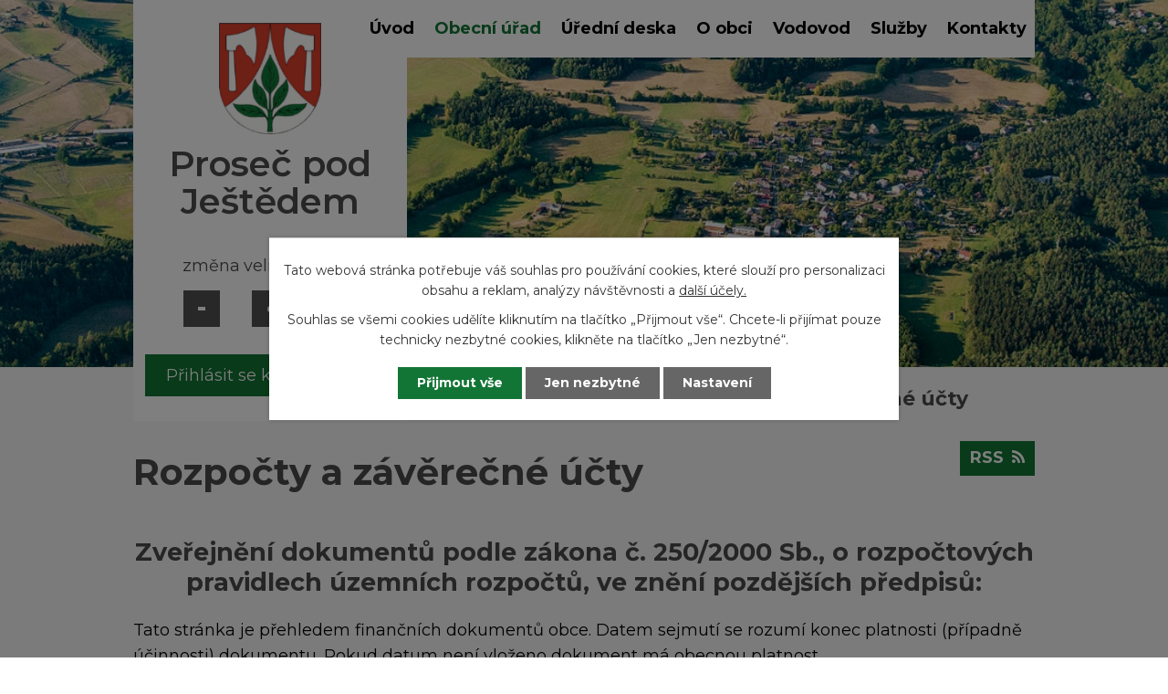

--- FILE ---
content_type: text/html; charset=utf-8
request_url: https://www.ppj.cz/rozpocty-a-financni-dokumenty?mainSection-dataAggregatorCalendar-7755154-date=202208&noticeOverview-noticesGrid-grid-itemsPerPage=10
body_size: 10321
content:
<!DOCTYPE html>
<html lang="cs" data-lang-system="cs">
	<head>
<!-- Google Tag Manager -->
<script>
    window.dataLayer = window.dataLayer || [];
    function gtag(){
        dataLayer.push(arguments);
    }
    gtag("consent", "default", {
        "ad_storage": "denied",
        "ad_user_data": "denied",
        "ad_personalization": "denied",
        "analytics_storage": "denied",
        "wait_for_update": 1000
    });
    window.dataLayer.push({
        "event": "dl.ready",
        "gaid": "273438350",
        "ga4id": "273438350",
        "matomoid": "4714",
        "consent_state": {
            "functionality_storage": "granted",
            "ad_storage": "denied",
            "analytics_storage": "denied",
            "personalization_storage": "denied",
        }
    });
    (function(w,d,s,l,i){
        w[l]=w[l]||[];w[l].push({'gtm.start': new Date().getTime(),event:'gtm.js'});var f=d.getElementsByTagName(s)[0],
    j=d.createElement(s),dl=l!='dataLayer'?'&l='+l:'';j.async=true;j.src=
    'https://www.googletagmanager.com/gtm.js?id='+i+dl;f.parentNode.insertBefore(j,f);
    })(window,document,'script','dataLayer','GTM-5SD22J7');
</script>
<!-- End Google Tag Manager -->



		<!--[if IE]><meta http-equiv="X-UA-Compatible" content="IE=EDGE"><![endif]-->
			<meta name="viewport" content="width=device-width, initial-scale=1, user-scalable=yes">
			<meta http-equiv="content-type" content="text/html; charset=utf-8" />
			<meta name="robots" content="index,follow" />
			<meta name="author" content="Antee s.r.o." />
			<meta name="description" content="První zmínka o obci Proseč je doložena z roku 1547, kdy byly za vzpouru proti králi Ferdinandovi I. konfiskovány statky a majetek Adama z Vartenberka ve prospěch panovníka." />
			<meta name="keywords" content="obec, Proseč pod Ještědem, obecní úřad" />
			<meta name="viewport" content="width=device-width, initial-scale=1, user-scalable=yes" />
<title>Rozpočty a závěrečné účty | Obec Proseč pod Ještědem</title>

		<link rel="stylesheet" type="text/css" href="https://cdn.antee.cz/jqueryui/1.8.20/css/smoothness/jquery-ui-1.8.20.custom.css?v=2" integrity="sha384-969tZdZyQm28oZBJc3HnOkX55bRgehf7P93uV7yHLjvpg/EMn7cdRjNDiJ3kYzs4" crossorigin="anonymous" />
		<link rel="stylesheet" type="text/css" href="/style.php?nid=VlFNSlY=&amp;ver=1768399196" />
		<link rel="stylesheet" type="text/css" href="/css/libs.css?ver=1768399900" />
		<link rel="stylesheet" type="text/css" href="https://cdn.antee.cz/genericons/genericons/genericons.css?v=2" integrity="sha384-DVVni0eBddR2RAn0f3ykZjyh97AUIRF+05QPwYfLtPTLQu3B+ocaZm/JigaX0VKc" crossorigin="anonymous" />

		<script src="/js/jquery/jquery-3.0.0.min.js" ></script>
		<script src="/js/jquery/jquery-migrate-3.1.0.min.js" ></script>
		<script src="/js/jquery/jquery-ui.min.js" ></script>
		<script src="/js/jquery/jquery.ui.touch-punch.min.js" ></script>
		<script src="/js/libs.min.js?ver=1768399900" ></script>
		<script src="/js/ipo.min.js?ver=1768399889" ></script>
			<script src="/js/locales/cs.js?ver=1768399196" ></script>

			<script src='https://www.google.com/recaptcha/api.js?hl=cs&render=explicit' ></script>

		<link href="/rozpocty-a-financni-dokumenty?action=atom" type="application/atom+xml" rel="alternate" title="Rozpočty a závěrečné účty">
		<link href="/uredni-deska?action=atom" type="application/atom+xml" rel="alternate" title="Úřední deska">
		<link href="/aktuality?action=atom" type="application/atom+xml" rel="alternate" title="Aktuality">
		<link href="/zapisy-ze-schuzi-zastupitelstva?action=atom" type="application/atom+xml" rel="alternate" title="Zápisy ze schůzí zastupitelstva a výborů">
		<link href="/poplatky?action=atom" type="application/atom+xml" rel="alternate" title="Poplatky">
		<link href="/vodovod-prosec-rozbory-vody?action=atom" type="application/atom+xml" rel="alternate" title="Vodovod Proseč - atesty">
		<link href="/vodovod-javornik-jirickov-rozbory-vody?action=atom" type="application/atom+xml" rel="alternate" title="Vodovod Javorník-Jiříčkov - atesty">
		<link href="/usneseni?action=atom" type="application/atom+xml" rel="alternate" title="Usnesení">
		<link href="/archiv-uredni-desky?action=atom" type="application/atom+xml" rel="alternate" title="Archív úřední desky">
		<link href="/hasici-radi-obcanum?action=atom" type="application/atom+xml" rel="alternate" title="Hasiči radí občanům">
<link rel="preconnect" href="https://fonts.gstatic.com/" crossorigin>
<link href="https://fonts.googleapis.com/css2?family=Montserrat:wght@400;600;700&amp;display=fallback" rel="stylesheet">
<link href="/image.php?nid=18068&amp;oid=7771633" rel="icon" type="image/png">
<link rel="shortcut icon" href="/image.php?nid=18068&amp;oid=7771633">
<link rel="preload" href="/image.php?nid=18068&amp;oid=7771640" as="image">
<script>
ipo.api.live('body', function(el) {
//posun patičky
$(el).find("#ipocopyright").insertAfter("#ipocontainer");
//třída action-button na backlink
$(el).find(".backlink").addClass("action-button");
//přesun velikosti písma
$(el).find(".font-enlargement").appendTo(".velikost_pisma");
});
</script>


<script>
//označení položek, které mají submenu
ipo.api.live('#ipotopmenu ul.topmenulevel1 li.topmenuitem1', function(el) {
var submenu = $(el).find("ul.topmenulevel2");
if ($(window).width() <= 1024) {
if (submenu.length) {
$(el).addClass("hasSubmenu");
}
}
});
//wrapnutí spanu do poležek první úrovně
ipo.api.live('#ipotopmenu ul.topmenulevel1 li.topmenuitem1 > a', function(el) {
if ($(window).width() <= 1024) {
$(el).wrapInner("<span>");
}
});
//rozbaleni menu
$(function() {
if ($(window).width() <= 1024) {
$('.topmenuitem1').each(function(){
if($(this).hasClass('active')) {
$(this).find("ul.topmenulevel2").css("display","block");
$(this).children('a').addClass("see-more");
}
});
$(".topmenulevel1 > li.hasSubmenu > a").click(function(e) {
$(this).toggleClass("see-more");
if($(this).hasClass("see-more")) {
$("ul.topmenulevel2").css("display","none");
//$(this).next("ul.topmenulevel2").css("display","block");
$(".topmenulevel1 > li > a").removeClass("see-more");
$(this).addClass("see-more");
} else {
$(this).removeClass("see-more");
//$(this).next("ul.topmenulevel2").css("display","none");
}
$(this).next("ul.topmenulevel2").slideToggle();
e.preventDefault();
});
}
});
</script>


	</head>

	<body id="page7658444" class="subpage7658444 subpage7658439"
			
			data-nid="18068"
			data-lid="CZ"
			data-oid="7658444"
			data-layout-pagewidth="1024"
			
			data-slideshow-timer="3"
			
						
				
				data-layout="responsive" data-viewport_width_responsive="1024"
			>
<noscript>

	<iframe src="https://www.googletagmanager.com/ns.html?id=GTM-5SD22J7"
		height="0" width="0" style="display:none;visibility:hidden">
	</iframe>
</noscript>



							<div id="snippet-cookiesConfirmation-euCookiesSnp">			<div class="cookie-choices-bg"></div>
			<div id="cookieChoiceInfo" class="cookie-choices-info template_2">
					<p>Tato webová stránka potřebuje váš souhlas pro používání cookies, které slouží pro personalizaci obsahu a reklam, analýzy návštěvnosti a 
						<a class="cookie-button more" href="https://navody.antee.cz/cookies" target="_blank">další účely.</a>
					</p>
					<p>
						Souhlas se všemi cookies udělíte kliknutím na tlačítko „Přijmout vše“. Chcete-li přijímat pouze technicky nezbytné cookies, klikněte na tlačítko „Jen nezbytné“.
					</p>
				<div class="buttons">
					<a class="cookie-button action-button ajax" id="cookieChoiceButton" rel=”nofollow” href="/rozpocty-a-financni-dokumenty?mainSection-dataAggregatorCalendar-7755154-date=202208&amp;noticeOverview-noticesGrid-grid-itemsPerPage=10&amp;do=cookiesConfirmation-acceptAll">Přijmout vše</a>
					<a class="cookie-button cookie-button--settings action-button ajax" rel=”nofollow” href="/rozpocty-a-financni-dokumenty?mainSection-dataAggregatorCalendar-7755154-date=202208&amp;noticeOverview-noticesGrid-grid-itemsPerPage=10&amp;do=cookiesConfirmation-onlyNecessary">Jen nezbytné</a>
					<a class="cookie-button cookie-button--settings action-button ajax" rel=”nofollow” href="/rozpocty-a-financni-dokumenty?mainSection-dataAggregatorCalendar-7755154-date=202208&amp;noticeOverview-noticesGrid-grid-itemsPerPage=10&amp;do=cookiesConfirmation-openSettings">Nastavení</a>
				</div>
			</div>
</div>				<div id="ipocontainer">

			<div class="menu-toggler">

				<span>Menu</span>
				<span class="genericon genericon-menu"></span>
			</div>

			<span id="back-to-top">

				<i class="fa fa-angle-up"></i>
			</span>

			<div id="ipoheader">

				<div class="header">
	<div class="layout-container flex-container">
		<div class="header_block">
			<div>
				<a title="Proseč pod Ještědem" href="/" class="header-logo">
					<img src="/image.php?nid=18068&amp;oid=7771640" alt="Proseč pod Ještědem">
					<span class="brand_name">Proseč pod Ještědem</span>
				</a>
			</div>
			<div class="header_action">
				<div class="fb_wrapper">
					<a title="Navštívit Facebook" href="https://www.facebook.com/prosecpodjestedem/" target="_blank" rel="noopener noreferrer">
						<img src="/image.php?nid=18068&amp;oid=7854261" alt="Facebook">
					</a>
				</div>
				<div class="velikost_pisma"></div>
				<div class="sms_wrapper">
					<a class="action-button" href="/odber-sms?nid=18068">Přihlásit se k odběru SMS</a>
				</div>
			</div>
		</div>
	</div>
</div>



<div class="header_image_wrapper next_pages">
	<div class="header_image"></div>
</div>
<div class="font-enlargement">
	<h4 class="newsheader">
		Změna velikosti písma
	</h4>
	<div class="newsbody">
		<a class="font-smaller" id="font-resizer-smaller">Menší<span class="font-icon"></span></a>
		<a class="font-default" id="font-resizer-default">Standardní</a>
		<a class="font-bigger" id="font-resizer-bigger">Větší<span class="font-icon"></span></a>
	</div>
</div>
<script >

	$(document).ready(function() {
		app.index.changeFontSize(
				'ipopage',
				document.getElementById('font-resizer-smaller'),
				document.getElementById('font-resizer-default'),
				document.getElementById('font-resizer-bigger')
		);
	});
</script>
			</div>

			<div id="ipotopmenuwrapper">

				<div id="ipotopmenu">
<h4 class="hiddenMenu">Horní menu</h4>
<ul class="topmenulevel1"><li class="topmenuitem1 noborder" id="ipomenu7658437"><a href="/">Úvod</a></li><li class="topmenuitem1 active" id="ipomenu7658439"><a href="/obecni-urad">Obecní úřad</a><ul class="topmenulevel2"><li class="topmenuitem2" id="ipomenu7658440"><a href="/zakladni-informace">Základní informace</a></li><li class="topmenuitem2" id="ipomenu7658441"><a href="/popis-uradu">Popis úřadu</a></li><li class="topmenuitem2" id="ipomenu7763064"><a href="/poplatky">Poplatky</a></li><li class="topmenuitem2" id="ipomenu7761533"><a href="/dotace">Dotace</a></li><li class="topmenuitem2" id="ipomenu7761540"><a href="/dokumenty-ke-stazeni">Formuláře ke stažení</a></li><li class="topmenuitem2" id="ipomenu7658443"><a href="/vyhlasky-zakony">Vyhlášky, provozní řády a zákony</a></li><li class="topmenuitem2" id="ipomenu7658445"><a href="/elektronicka-podatelna">Elektronická podatelna</a></li><li class="topmenuitem2" id="ipomenu8076452"><a href="/povinne-zverejnovane-informace">Povinně zveřejňované informace</a></li><li class="topmenuitem2" id="ipomenu7773478"><a href="/usneseni">Usnesení</a></li><li class="topmenuitem2" id="ipomenu7761734"><a href="/zapisy-ze-schuzi-zastupitelstva">Zápisy ze schůzí zastupitelstva a výborů</a></li><li class="topmenuitem2" id="ipomenu7658442"><a href="/poskytovani-informaci-prijem-podani">Poskytování informací, příjem podání</a></li><li class="topmenuitem2 active" id="ipomenu7658444"><a href="/rozpocty-a-financni-dokumenty">Rozpočty a závěrečné účty</a></li><li class="topmenuitem2" id="ipomenu7658451"><a href="/verejne-zakazky">Veřejné zakázky</a></li><li class="topmenuitem2" id="ipomenu7761545"><a href="/informace-gdpr">Informace GDPR</a></li><li class="topmenuitem2" id="ipomenu7761551"><a href="https://cro.justice.cz/" target="_blank">Registr oznámení</a></li><li class="topmenuitem2" id="ipomenu7773565"><a href="/uzemni-plan-obce">Územní plán obce</a></li></ul></li><li class="topmenuitem1" id="ipomenu7658446"><a href="/uredni-deska">Úřední deska</a></li><li class="topmenuitem1" id="ipomenu7755155"><a href="/o-obci">O obci</a><ul class="topmenulevel2"><li class="topmenuitem2" id="ipomenu7755156"><a href="/aktuality">Aktuality</a></li><li class="topmenuitem2" id="ipomenu7755154"><a href="/kalendar-akci">Kalendář akcí</a></li><li class="topmenuitem2" id="ipomenu9059786"><a href="/hasici-radi-obcanum">Hasiči radí občanům</a></li><li class="topmenuitem2" id="ipomenu7761576"><a href="/turisticke-cile">Turistické cíle</a></li><li class="topmenuitem2" id="ipomenu7853846"><a href="/fotogalerie">Fotogalerie</a></li><li class="topmenuitem2" id="ipomenu7755157"><a href="/turistikacz">Turistika.cz</a></li><li class="topmenuitem2" id="ipomenu8064968"><a href="/prosecske-povesti">Prosečské pověsti</a></li><li class="topmenuitem2" id="ipomenu7761597"><a href="/odkazy">Odkazy</a></li><li class="topmenuitem2" id="ipomenu7761557"><a href="/historie-obce">Historie obce</a><ul class="topmenulevel3"><li class="topmenuitem3" id="ipomenu7761565"><a href="/kaple-nejsvetejsi-trojice">Kaple Nejsvětější Trojice</a></li><li class="topmenuitem3" id="ipomenu8561483"><a href="/josef-skoda-cesky-vlastenec">Josef Škoda - český vlastenec</a></li><li class="topmenuitem3" id="ipomenu10514917"><a href="/kriz-u-potoka">Kříž u potoka</a></li><li class="topmenuitem3" id="ipomenu10532238"><a href="/pamatny-strom-myslivcova-lipa">Památný strom "Myslivcova lípa"</a></li><li class="topmenuitem3" id="ipomenu8052104"><a href="/hostinec-u-samalu">Hostinec u Šámalů</a></li><li class="topmenuitem3" id="ipomenu8468865"><a href="/z-obecni-kroniky">Zajímavosti z obecní kroniky</a></li><li class="topmenuitem3" id="ipomenu9882642"><a href="/prosec-pod-jestedem-na-prahu-20-stoleti">Proseč pod Ještědem na prahu 20. století</a></li><li class="topmenuitem3" id="ipomenu9882701"><a href="/to-byl-ten-slavny-den-zavedeni-elektriny-na-proseci">To byl ten slavný den - zavedení elektřiny na Proseči</a></li><li class="topmenuitem3" id="ipomenu9883309"><a href="/o-vystavbe-vodovodu-v-obci">O výstavbě vodovodu v obci</a></li><li class="topmenuitem3" id="ipomenu10991738"><a href="/prosecsky-hrbitov-z-roku-1946">Prosečský hřbitov z roku 1946</a></li><li class="topmenuitem3" id="ipomenu12525127"><a href="/o-historii-obce-javornik">Z historie obce Javorník</a></li><li class="topmenuitem3" id="ipomenu12301145"><a href="/obnoveni-krize-v-javorniku">Obnovení kříže v Javorníku</a></li><li class="topmenuitem3" id="ipomenu8663694"><a href="/hudcova-mazova-horka">Hudcova - Mazova horka</a></li><li class="topmenuitem3" id="ipomenu7761564"><a href="/vzpominky-na-javornik">Vzpomínky na Javorník</a><ul class="topmenulevel4"><li class="topmenuitem4" id="ipomenu8081074"><a href="/napiste-nam-vase-vzpominky-nebo-komentar">Napište nám Vaše vzpomínky nebo komentář</a></li></ul></li><li class="topmenuitem3" id="ipomenu8356106"><a href="/vzpominky-na-detstvi-v-javorniku">Vzpomínky na dětství v Javorníku</a></li><li class="topmenuitem3" id="ipomenu7850832"><a href="/povoleni-ku-stavbe-1894">Povolení ku stavbě 1894</a></li><li class="topmenuitem3" id="ipomenu12530189"><a href="/zalozeni-sboru-hasicu-v-javorniku-1895">Založení sboru hasičů v Javorníků 1895</a></li></ul></li></ul></li><li class="topmenuitem1" id="ipomenu7761587"><a href="/vodovod">Vodovod</a><ul class="topmenulevel2"><li class="topmenuitem2" id="ipomenu13026161"><a href="/informace-verejnosti-dle-36a-vyhlasky-c4282001-sb_">Informace veřejnosti dle § 36a Vyhlášky č.428/2001 Sb.</a></li><li class="topmenuitem2" id="ipomenu7761588"><a href="/cena-vodneho">Cena vodného</a></li><li class="topmenuitem2" id="ipomenu7761590"><a href="/smlouvy-o-dodavce-pitne-vody">Smlouva o dodávce pitné vody</a></li><li class="topmenuitem2" id="ipomenu7763530"><a href="/vodovod-javornik-jirickov-rozbory-vody">Vodovod Javorník-Jiříčkov - atesty</a></li><li class="topmenuitem2" id="ipomenu8467631"><a href="/upominky-nezaplaceni">Reklamační řád, Upomínky</a></li><li class="topmenuitem2" id="ipomenu7763529"><a href="/vodovod-prosec-rozbory-vody">Vodovod Proseč - atesty</a></li><li class="topmenuitem2" id="ipomenu8372481"><a href="/montazni-list-vodomeru">Montážní list vodoměru</a></li></ul></li><li class="topmenuitem1" id="ipomenu7774143"><a href="/sluzby-a-firmy">Služby</a></li><li class="topmenuitem1" id="ipomenu7750824"><a href="/kontakty">Kontakty</a></li></ul>
					<div class="cleartop"></div>
				</div>
			</div>
			<div id="ipomain">
				<div class="data-aggregator-calendar" id="data-aggregator-calendar-7755154">
	<h4 class="newsheader">Kalendář akcí</h4>
	<div class="newsbody">
<div id="snippet-mainSection-dataAggregatorCalendar-7755154-cal"><div class="blog-cal ui-datepicker-inline ui-datepicker ui-widget ui-widget-content ui-helper-clearfix ui-corner-all">
	<div class="ui-datepicker-header ui-widget-header ui-helper-clearfix ui-corner-all">
		<a class="ui-datepicker-prev ui-corner-all ajax" href="/rozpocty-a-financni-dokumenty?mainSection-dataAggregatorCalendar-7755154-date=202207&amp;noticeOverview-noticesGrid-grid-itemsPerPage=10&amp;do=mainSection-dataAggregatorCalendar-7755154-reload" title="Předchozí měsíc">
			<span class="ui-icon ui-icon-circle-triangle-w">Předchozí</span>
		</a>
		<a class="ui-datepicker-next ui-corner-all ajax" href="/rozpocty-a-financni-dokumenty?mainSection-dataAggregatorCalendar-7755154-date=202209&amp;noticeOverview-noticesGrid-grid-itemsPerPage=10&amp;do=mainSection-dataAggregatorCalendar-7755154-reload" title="Následující měsíc">
			<span class="ui-icon ui-icon-circle-triangle-e">Následující</span>
		</a>
		<div class="ui-datepicker-title">Srpen 2022</div>
	</div>
	<table class="ui-datepicker-calendar">
		<thead>
			<tr>
				<th title="Pondělí">P</th>
				<th title="Úterý">Ú</th>
				<th title="Středa">S</th>
				<th title="Čtvrtek">Č</th>
				<th title="Pátek">P</th>
				<th title="Sobota">S</th>
				<th title="Neděle">N</th>
			</tr>

		</thead>
		<tbody>
			<tr>

				<td>

						<span class="tooltip ui-state-default">1</span>
				</td>
				<td>

						<span class="tooltip ui-state-default">2</span>
				</td>
				<td>

						<span class="tooltip ui-state-default">3</span>
				</td>
				<td>

						<span class="tooltip ui-state-default">4</span>
				</td>
				<td>

						<span class="tooltip ui-state-default">5</span>
				</td>
				<td>

						<span class="tooltip ui-state-default saturday day-off">6</span>
				</td>
				<td>

						<span class="tooltip ui-state-default sunday day-off">7</span>
				</td>
			</tr>
			<tr>

				<td>

						<span class="tooltip ui-state-default">8</span>
				</td>
				<td>

						<span class="tooltip ui-state-default">9</span>
				</td>
				<td>

						<span class="tooltip ui-state-default">10</span>
				</td>
				<td>

						<span class="tooltip ui-state-default">11</span>
				</td>
				<td>

						<span class="tooltip ui-state-default">12</span>
				</td>
				<td>

						<span class="tooltip ui-state-default saturday day-off">13</span>
				</td>
				<td>

						<span class="tooltip ui-state-default sunday day-off">14</span>
				</td>
			</tr>
			<tr>

				<td>

						<span class="tooltip ui-state-default">15</span>
				</td>
				<td>

						<span class="tooltip ui-state-default">16</span>
				</td>
				<td>

						<span class="tooltip ui-state-default">17</span>
				</td>
				<td>

						<span class="tooltip ui-state-default">18</span>
				</td>
				<td>

						<span class="tooltip ui-state-default">19</span>
				</td>
				<td>

						<span class="tooltip ui-state-default saturday day-off">20</span>
				</td>
				<td>

						<span class="tooltip ui-state-default sunday day-off">21</span>
				</td>
			</tr>
			<tr>

				<td>

						<span class="tooltip ui-state-default">22</span>
				</td>
				<td>

						<span class="tooltip ui-state-default">23</span>
				</td>
				<td>

						<span class="tooltip ui-state-default">24</span>
				</td>
				<td>

						<span class="tooltip ui-state-default">25</span>
				</td>
				<td>

						<span class="tooltip ui-state-default">26</span>
				</td>
				<td>

						<span class="tooltip ui-state-default saturday day-off">27</span>
				</td>
				<td>

						<span class="tooltip ui-state-default sunday day-off">28</span>
				</td>
			</tr>
			<tr>

				<td>

						<span class="tooltip ui-state-default">29</span>
				</td>
				<td>

						<span class="tooltip ui-state-default">30</span>
				</td>
				<td>

						<span class="tooltip ui-state-default">31</span>
				</td>
				<td>

						<span class="tooltip ui-state-default ui-datepicker-other-month">1</span>
				</td>
				<td>

						<span class="tooltip ui-state-default ui-datepicker-other-month">2</span>
				</td>
				<td>

						<span class="tooltip ui-state-default saturday day-off ui-datepicker-other-month">3</span>
				</td>
				<td>

						<span class="tooltip ui-state-default sunday day-off ui-datepicker-other-month">4</span>
				</td>
			</tr>
		</tbody>
	</table>
</div>
</div>	</div>
</div>

				<div id="ipomainframe">
					<div id="ipopage">
<div id="iponavigation">
	<h5 class="hiddenMenu">Drobečková navigace</h5>
	<p>
			<a href="/">Úvod</a> <span class="separator">&gt;</span>
			<a href="/obecni-urad">Obecní úřad</a> <span class="separator">&gt;</span>
			<span class="currentPage">Rozpočty a závěrečné účty</span>
	</p>

</div>
						<div class="ipopagetext">
							<div class="noticeBoard view-default content with-subscribe">
								
								<h1>Rozpočty a závěrečné účty</h1>

<div id="snippet--flash"></div>
								
																	
<div class="subscribe-toolbar">
	<a href="/rozpocty-a-financni-dokumenty?action=atom" class="action-button tooltip" data-tooltip-content="#tooltip-content"><i class="fa fa-rss"></i> RSS</a>
	<div class="tooltip-wrapper">

		<span id="tooltip-content">Více informací naleznete <a href=/rozpocty-a-financni-dokumenty?action=rssGuide>zde</a>.</span>
	</div>
</div>
<hr class="cleaner">
	<div class="paragraph">
		<h2 style="text-align: center;"><strong>Zveřejnění dokumentů </strong><strong>podle zákona č. 250/2000 Sb., o rozpočtových pravidlech územních rozpočtů, ve znění pozdějších předpisů:</strong></h2>
<p><span class="normal-text">Tato stránka je přehledem finančních dokumentů obce. Datem sejmutí se rozumí konec platnosti (případně účinnosti) dokumentu. Pokud datum není vloženo dokument má obecnou platnost.</span></p>			</div>

					<div class="tags table-row auto type-tags">
<form action="/rozpocty-a-financni-dokumenty?mainSection-dataAggregatorCalendar-7755154-date=202208&amp;noticeOverview-noticesGrid-grid-itemsPerPage=10&amp;do=multiTagsRenderer-multiChoiceTags-submit" method="post" id="frm-multiTagsRenderer-multiChoiceTags">
			<a class="box-by-content" href="/rozpocty-a-financni-dokumenty?mainSection-dataAggregatorCalendar-7755154-date=202208&amp;noticeOverview-noticesGrid-grid-itemsPerPage=10" title="Ukázat vše">Kategorie:</a>
<span><input type="checkbox" name="tags[]" id="frm-multiTagsRenderer-multiChoiceTagsiChoiceTags-tags-0" value="2022"><label for="frm-multiTagsRenderer-multiChoiceTagsiChoiceTags-tags-0">2022</label><br></span><span><input type="checkbox" name="tags[]" id="frm-multiTagsRenderer-multiChoiceTagsiChoiceTags-tags-1" value="2023"><label for="frm-multiTagsRenderer-multiChoiceTagsiChoiceTags-tags-1">2023</label><br></span><span><input type="checkbox" name="tags[]" id="frm-multiTagsRenderer-multiChoiceTagsiChoiceTags-tags-2" value="2024"><label for="frm-multiTagsRenderer-multiChoiceTagsiChoiceTags-tags-2">2024</label><br></span><span><input type="checkbox" name="tags[]" id="frm-multiTagsRenderer-multiChoiceTagsiChoiceTags-tags-3" value="2025"><label for="frm-multiTagsRenderer-multiChoiceTagsiChoiceTags-tags-3">2025</label><br></span><span><input type="checkbox" name="tags[]" id="frm-multiTagsRenderer-multiChoiceTagsiChoiceTags-tags-4" value="Oznámení o zveřejnění dokumentů"><label for="frm-multiTagsRenderer-multiChoiceTagsiChoiceTags-tags-4">Oznámení o zveřejnění dokumentů</label><br></span><span><input type="checkbox" name="tags[]" id="frm-multiTagsRenderer-multiChoiceTagsiChoiceTags-tags-5" value="rozpočtové změny"><label for="frm-multiTagsRenderer-multiChoiceTagsiChoiceTags-tags-5">rozpočtové změny</label><br></span><span><input type="checkbox" name="tags[]" id="frm-multiTagsRenderer-multiChoiceTagsiChoiceTags-tags-6" value="rozpočtový výhled"><label for="frm-multiTagsRenderer-multiChoiceTagsiChoiceTags-tags-6">rozpočtový výhled</label><br></span><span><input type="checkbox" name="tags[]" id="frm-multiTagsRenderer-multiChoiceTagsiChoiceTags-tags-7" value="Rozpočty"><label for="frm-multiTagsRenderer-multiChoiceTagsiChoiceTags-tags-7">Rozpočty</label><br></span><span><input type="checkbox" name="tags[]" id="frm-multiTagsRenderer-multiChoiceTagsiChoiceTags-tags-8" value="závěrečný účet"><label for="frm-multiTagsRenderer-multiChoiceTagsiChoiceTags-tags-8">závěrečný účet</label><br></span><span><input type="checkbox" name="tags[]" id="frm-multiTagsRenderer-multiChoiceTagsiChoiceTags-tags-9" value="Zprávy o výsledku přezkoumání hospodaření"><label for="frm-multiTagsRenderer-multiChoiceTagsiChoiceTags-tags-9">Zprávy o výsledku přezkoumání hospodaření</label><br></span> <input type="submit" class="action-button" name="filter" id="frmmultiChoiceTags-filter" value="Filtrovat"> </form>
	</div>
	<script >
	$(document).ready(function() {
		$('.tags-selection select[multiple]').select2({
			placeholder: 'Vyberte štítky',
		  	width: '300px'
		});
		$('#frmmultiSelectTags-tags').change(function() {
			$('#frm-multiTagsRenderer-multiSelectTags input[type="submit"]').click();
		});
		$('#frm-multiTagsRenderer-multiChoiceTags input[type="checkbox"]').change(function() {
			$('#frm-multiTagsRenderer-multiChoiceTags input[type="submit"]').click();
		});
	})
</script>
		<hr class="cleaner">
<div id="snippet--overview">	<div id="snippet-noticeOverview-noticesGrid-grid">			<div id="snippet-noticeOverview-noticesGrid-grid-grid">

<form action="/rozpocty-a-financni-dokumenty?mainSection-dataAggregatorCalendar-7755154-date=202208&amp;noticeOverview-noticesGrid-grid-itemsPerPage=10&amp;do=noticeOverview-noticesGrid-grid-form-submit" method="post" id="frm-noticeOverview-noticesGrid-grid-form" class="datagrid">
<table class="datagrid">
	<thead>
		<tr class="header">
			<th><a href="/rozpocty-a-financni-dokumenty?noticeOverview-noticesGrid-grid-by=name&amp;mainSection-dataAggregatorCalendar-7755154-date=202208&amp;noticeOverview-noticesGrid-grid-itemsPerPage=10&amp;do=noticeOverview-noticesGrid-grid-order" class="datagrid-ajax">N&aacute;zev</a><span class="positioner"><a class="datagrid-ajax" href="/rozpocty-a-financni-dokumenty?noticeOverview-noticesGrid-grid-by=name&amp;noticeOverview-noticesGrid-grid-dir=a&amp;mainSection-dataAggregatorCalendar-7755154-date=202208&amp;noticeOverview-noticesGrid-grid-itemsPerPage=10&amp;do=noticeOverview-noticesGrid-grid-order"><span class="up"></span></a><a class="datagrid-ajax" href="/rozpocty-a-financni-dokumenty?noticeOverview-noticesGrid-grid-by=name&amp;noticeOverview-noticesGrid-grid-dir=d&amp;mainSection-dataAggregatorCalendar-7755154-date=202208&amp;noticeOverview-noticesGrid-grid-itemsPerPage=10&amp;do=noticeOverview-noticesGrid-grid-order"><span class="down"></span></a></span></th>
		
			<th class="active"><a href="/rozpocty-a-financni-dokumenty?noticeOverview-noticesGrid-grid-by=added&amp;mainSection-dataAggregatorCalendar-7755154-date=202208&amp;noticeOverview-noticesGrid-grid-itemsPerPage=10&amp;do=noticeOverview-noticesGrid-grid-order" class="datagrid-ajax">Vyv&#283;&scaron;eno</a><span class="positioner"><a class="datagrid-ajax" href="/rozpocty-a-financni-dokumenty?noticeOverview-noticesGrid-grid-by=added&amp;noticeOverview-noticesGrid-grid-dir=a&amp;mainSection-dataAggregatorCalendar-7755154-date=202208&amp;noticeOverview-noticesGrid-grid-itemsPerPage=10&amp;do=noticeOverview-noticesGrid-grid-order"><span class="up"></span></a><a class="datagrid-ajax active" href="/rozpocty-a-financni-dokumenty?noticeOverview-noticesGrid-grid-by=added&amp;noticeOverview-noticesGrid-grid-dir=d&amp;mainSection-dataAggregatorCalendar-7755154-date=202208&amp;noticeOverview-noticesGrid-grid-itemsPerPage=10&amp;do=noticeOverview-noticesGrid-grid-order"><span class="down"></span></a></span></th>
		
			<th><a href="/rozpocty-a-financni-dokumenty?noticeOverview-noticesGrid-grid-by=archived&amp;mainSection-dataAggregatorCalendar-7755154-date=202208&amp;noticeOverview-noticesGrid-grid-itemsPerPage=10&amp;do=noticeOverview-noticesGrid-grid-order" class="datagrid-ajax">Sejmuto</a><span class="positioner"><a class="datagrid-ajax" href="/rozpocty-a-financni-dokumenty?noticeOverview-noticesGrid-grid-by=archived&amp;noticeOverview-noticesGrid-grid-dir=a&amp;mainSection-dataAggregatorCalendar-7755154-date=202208&amp;noticeOverview-noticesGrid-grid-itemsPerPage=10&amp;do=noticeOverview-noticesGrid-grid-order"><span class="up"></span></a><a class="datagrid-ajax" href="/rozpocty-a-financni-dokumenty?noticeOverview-noticesGrid-grid-by=archived&amp;noticeOverview-noticesGrid-grid-dir=d&amp;mainSection-dataAggregatorCalendar-7755154-date=202208&amp;noticeOverview-noticesGrid-grid-itemsPerPage=10&amp;do=noticeOverview-noticesGrid-grid-order"><span class="down"></span></a></span></th>
		
			<th><p>Stav</p></th>
		</tr>
	
		<tr class="filters">
			<td><input type="text" size="5" name="filters[name]" id="frm-datagrid-noticeOverview-noticesGrid-grid-form-filters-name" value="" class="text"></td>
		
			<td><input type="text" size="5" name="filters[added]" id="frm-datagrid-noticeOverview-noticesGrid-grid-form-filters-added" value="" class="text"></td>
		
			<td><input type="text" size="5" name="filters[archived]" id="frm-datagrid-noticeOverview-noticesGrid-grid-form-filters-archived" value="" class="text"></td>
		
			<td><select name="filters[isArchived]" id="frm-datagrid-noticeOverview-noticesGrid-grid-form-filters-isArchived" class="select"><option value="N" selected>Aktu&aacute;ln&iacute;</option><option value="A">Archiv</option><option value="B">V&scaron;e</option></select>
			<input type="submit" name="filterSubmit" id="frm-datagrid-noticeOverview-noticesGrid-grid-form-filterSubmit" value="Filtrovat" class="button" title="Filtrovat">
		</td>
		</tr>
	</thead>

	<tfoot>
		<tr class="footer">
			<td colspan="4">  <span class="grid-info">Z&aacute;znamy 1 - 6 z 6 | Zobrazit: <select name="items" id="frm-datagrid-noticeOverview-noticesGrid-grid-form-items"><option value="10" selected>10</option><option value="20">20</option><option value="50">50</option></select><input type="submit" name="itemsSubmit" id="frm-datagrid-noticeOverview-noticesGrid-grid-form-itemsSubmit" value="Zm&#283;nit" title="Zm&#283;nit"></span></td>
		</tr>
	</tfoot>

	<tbody>
		<tr>
			<td><a href="/rozpocty-a-financni-dokumenty?action=detail&amp;id=142">Ozn&aacute;men&iacute; o zve&#345;ejn&#283;n&iacute; dokument&#367; dle z&aacute;kona &#269;.250/2000 Sb. <span class="tooltip fa fa-file-o" title="1 p&#345;&iacute;loha"></span></a></td>
		
			<td><a href="/rozpocty-a-financni-dokumenty?action=detail&amp;id=142">16. 12. 2025</a></td>
		
			<td></td>
		
			<td><a href="/rozpocty-a-financni-dokumenty?action=detail&amp;id=142">Aktu&aacute;ln&iacute;</a></td>
		</tr>
	
		<tr class="even">
			<td><a href="/rozpocty-a-financni-dokumenty?action=detail&amp;id=144">Rozpo&#269;et na rok 2026 <span class="tooltip fa fa-file-o" title="1 p&#345;&iacute;loha"></span></a></td>
		
			<td><a href="/rozpocty-a-financni-dokumenty?action=detail&amp;id=144">16. 12. 2025</a></td>
		
			<td></td>
		
			<td><a href="/rozpocty-a-financni-dokumenty?action=detail&amp;id=144">Aktu&aacute;ln&iacute;</a></td>
		</tr>
	
		<tr>
			<td><a href="/rozpocty-a-financni-dokumenty?action=detail&amp;id=137">Z&aacute;v&#283;re&#269;n&yacute; &uacute;&#269;et za rok 2024 <span class="tooltip fa fa-file-o" title="1 p&#345;&iacute;loha"></span></a></td>
		
			<td><a href="/rozpocty-a-financni-dokumenty?action=detail&amp;id=137">26. 6. 2025</a></td>
		
			<td></td>
		
			<td><a href="/rozpocty-a-financni-dokumenty?action=detail&amp;id=137">Aktu&aacute;ln&iacute;</a></td>
		</tr>
	
		<tr class="even">
			<td><a href="/rozpocty-a-financni-dokumenty?action=detail&amp;id=135">Zpr&aacute;va o v&yacute;sledku p&#345;ezkoum&aacute;n&iacute; hospoda&#345;en&iacute; obce Prose&#269; pod Je&scaron;t&#283;dem za rok 2024 <span class="tooltip fa fa-file-o" title="1 p&#345;&iacute;loha"></span></a></td>
		
			<td><a href="/rozpocty-a-financni-dokumenty?action=detail&amp;id=135">10. 6. 2025</a></td>
		
			<td></td>
		
			<td><a href="/rozpocty-a-financni-dokumenty?action=detail&amp;id=135">Aktu&aacute;ln&iacute;</a></td>
		</tr>
	
		<tr>
			<td><a href="/rozpocty-a-financni-dokumenty?action=detail&amp;id=124">St&#345;edn&#283;dob&yacute; rozpo&#269;tov&yacute; v&yacute;hled 2026-2027 <span class="tooltip fa fa-file-o" title="1 p&#345;&iacute;loha"></span></a></td>
		
			<td><a href="/rozpocty-a-financni-dokumenty?action=detail&amp;id=124">3. 10. 2024</a></td>
		
			<td></td>
		
			<td><a href="/rozpocty-a-financni-dokumenty?action=detail&amp;id=124">Aktu&aacute;ln&iacute;</a></td>
		</tr>
	
		<tr class="even">
			<td><a href="/rozpocty-a-financni-dokumenty?action=detail&amp;id=92">St&#345;edn&#283;dob&yacute; rozpo&#269;tov&yacute; v&yacute;hled 2024-2025 <span class="tooltip fa fa-file-o" title="1 p&#345;&iacute;loha"></span></a></td>
		
			<td><a href="/rozpocty-a-financni-dokumenty?action=detail&amp;id=92">21. 6. 2022</a></td>
		
			<td></td>
		
			<td><a href="/rozpocty-a-financni-dokumenty?action=detail&amp;id=92">Aktu&aacute;ln&iacute;</a></td>
		</tr>
	</tbody>
</table>
</form>

</div>		<hr class="cleaner">
	</div></div>
	<div class="paragraph">
					</div>
															</div>
						</div>
					</div>


					

					

					<div class="hrclear"></div>
					<div id="ipocopyright">
<div class="copyright">
	<div class="page_footer">
	<div class="layout-container flex-container">
		<div class="left_col">
			<h2>
				Proseč pod Ještědem
			</h2>
			<div class="flex-container contact_wrapper">
				<div class="left_col">
					<div class="footer_contact_block address">
						<p>
							Proseč pod Ještědem 89<br>
							463 43 Český Dub
						</p>
					</div>
					<div class="footer_contact_block links">
						<p>
							T: <a href="tel:482%20725%20474">482 725 474</a> <br>
							E: <a href="mailto:kancelar@ppj.cz">kancelar@ppj.cz</a>
						</p>
					</div>
				</div>
				<div class="right_col">
					<div class="footer_contact_block open_time">
						<p>
							<strong>Pondělí a středa</strong>
							8:00 – 12:00 a 13:00 – 17:00
						</p>
					</div>
				</div>
			</div>
		</div>
		<div class="right_col">
			<a title="Zobrazit na mapě" href="https://goo.gl/maps/pYKaQTrg84H9e3FH9" target="_blank" rel="noopener noreferrer">
				<span class="img_holder">
					<img src="/image.php?nid=18068&amp;oid=7773479" alt="Mapa">
				</span>
				<span class="text_holder">
					<span class="btn_text">Zobrazit na mapě</span>
				</span>
			</a>
		</div>
	</div>
</div>
<div class="row antee">
	<div class="layout-container">
		© 2026 Obec Proseč pod Ještědem, <a href="mailto:kancelar@ppj.cz">Kontaktovat webmastera</a>, <span id="links"><a href="/prohlaseni-o-pristupnosti">Prohlášení o přístupnosti</a></span><br>ANTEE s.r.o. - <a href="https://www.antee.cz" rel="nofollow">Tvorba webových stránek</a>, Redakční systém IPO
	</div>
</div>
</div>
					</div>
					<div id="ipostatistics">
<script >
	var _paq = _paq || [];
	_paq.push(['disableCookies']);
	_paq.push(['trackPageView']);
	_paq.push(['enableLinkTracking']);
	(function() {
		var u="https://matomo.antee.cz/";
		_paq.push(['setTrackerUrl', u+'piwik.php']);
		_paq.push(['setSiteId', 4714]);
		var d=document, g=d.createElement('script'), s=d.getElementsByTagName('script')[0];
		g.defer=true; g.async=true; g.src=u+'piwik.js'; s.parentNode.insertBefore(g,s);
	})();
</script>
<script >
	$(document).ready(function() {
		$('a[href^="mailto"]').on("click", function(){
			_paq.push(['setCustomVariable', 1, 'Click mailto','Email='+this.href.replace(/^mailto:/i,'') + ' /Page = ' +  location.href,'page']);
			_paq.push(['trackGoal', 8]);
			_paq.push(['trackPageView']);
		});

		$('a[href^="tel"]').on("click", function(){
			_paq.push(['setCustomVariable', 1, 'Click telefon','Telefon='+this.href.replace(/^tel:/i,'') + ' /Page = ' +  location.href,'page']);
			_paq.push(['trackPageView']);
		});
	});
</script>
					</div>

					<div id="ipofooter">
						
					</div>
				</div>
			</div>
		</div>
	</body>
</html>


--- FILE ---
content_type: image/svg+xml
request_url: https://www.ppj.cz/file.php?nid=18068&oid=7772476
body_size: -76
content:
<svg xmlns="http://www.w3.org/2000/svg" width="7" height="7" viewBox="0 0 7 7"><circle cx="3.5" cy="3.5" r="3.5" fill="#fff"/></svg>